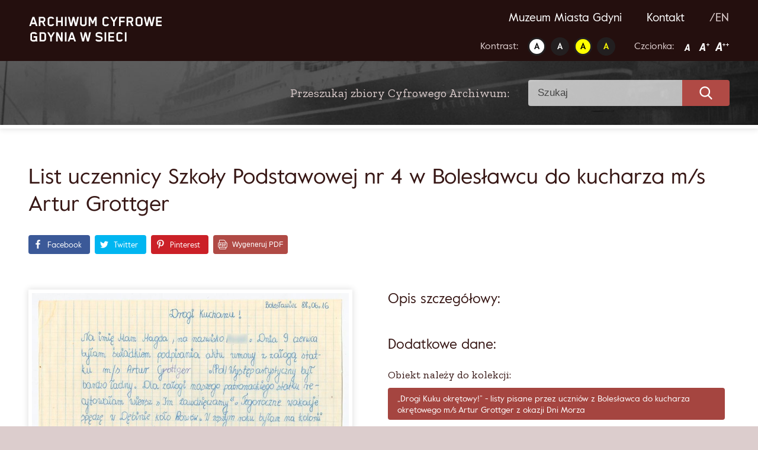

--- FILE ---
content_type: text/html; charset=UTF-8
request_url: https://www.gdyniawsieci.pl/list-uczennicy-szkoly-podstawowej-nr-4-w-boleslawcu-do-kucharza-drobnicowca-m-s-artur-grottger-2/
body_size: 10832
content:
<!doctype html>
<html lang="pl-PL" prefix="og: https://ogp.me/ns#">
<head>
	<meta charset="UTF-8">
	<meta name="viewport" content="width=device-width, initial-scale=1">
	<link rel="profile" href="https://gmpg.org/xfn/11">
	
<!-- Optymalizacja wyszukiwarek według Rank Math - https://s.rankmath.com/home -->
<title>List uczennicy Szkoły Podstawowej nr 4 w Bolesławcu do kucharza m/s Artur Grottger - Gdynia w sieci</title>
<meta name="robots" content="index, follow, max-snippet:-1, max-video-preview:-1, max-image-preview:large"/>
<link rel="canonical" href="https://www.gdyniawsieci.pl/list-uczennicy-szkoly-podstawowej-nr-4-w-boleslawcu-do-kucharza-drobnicowca-m-s-artur-grottger-2/" />
<meta property="og:locale" content="pl_PL" />
<meta property="og:type" content="article" />
<meta property="og:title" content="List uczennicy Szkoły Podstawowej nr 4 w Bolesławcu do kucharza m/s Artur Grottger - Gdynia w sieci" />
<meta property="og:url" content="https://www.gdyniawsieci.pl/list-uczennicy-szkoly-podstawowej-nr-4-w-boleslawcu-do-kucharza-drobnicowca-m-s-artur-grottger-2/" />
<meta property="og:site_name" content="Gdynia w sieci" />
<meta property="article:section" content="Kultura materialna" />
<meta property="og:updated_time" content="2025-10-30T08:31:33+00:00" />
<meta property="og:image" content="https://www.gdyniawsieci.pl/wp-content/uploads/2021/06/MMG_HM_I_5070_30.jpg" />
<meta property="og:image:secure_url" content="https://www.gdyniawsieci.pl/wp-content/uploads/2021/06/MMG_HM_I_5070_30.jpg" />
<meta property="og:image:width" content="1000" />
<meta property="og:image:height" content="1434" />
<meta property="og:image:alt" content="List uczennicy Szkoły Podstawowej nr 4 w Bolesławcu do kucharza m/s Artur Grottger" />
<meta property="og:image:type" content="image/jpeg" />
<meta property="article:published_time" content="2021-06-20T13:12:07+00:00" />
<meta property="article:modified_time" content="2025-10-30T08:31:33+00:00" />
<meta name="twitter:card" content="summary_large_image" />
<meta name="twitter:title" content="List uczennicy Szkoły Podstawowej nr 4 w Bolesławcu do kucharza m/s Artur Grottger - Gdynia w sieci" />
<meta name="twitter:image" content="https://www.gdyniawsieci.pl/wp-content/uploads/2021/06/MMG_HM_I_5070_30.jpg" />
<meta name="twitter:label1" content="Napisane przez" />
<meta name="twitter:data1" content="Mateusz" />
<meta name="twitter:label2" content="Czas czytania" />
<meta name="twitter:data2" content="Mniej niż minuta" />
<script type="application/ld+json" class="rank-math-schema">{"@context":"https://schema.org","@graph":[{"@type":["Person","Organization"],"@id":"https://www.gdyniawsieci.pl/#person","name":"Amelia"},{"@type":"WebSite","@id":"https://www.gdyniawsieci.pl/#website","url":"https://www.gdyniawsieci.pl","name":"Amelia","publisher":{"@id":"https://www.gdyniawsieci.pl/#person"},"inLanguage":"pl-PL"},{"@type":"ImageObject","@id":"https://www.gdyniawsieci.pl/wp-content/uploads/2021/06/MMG_HM_I_5070_30.jpg","url":"https://www.gdyniawsieci.pl/wp-content/uploads/2021/06/MMG_HM_I_5070_30.jpg","width":"1000","height":"1434","inLanguage":"pl-PL"},{"@type":"WebPage","@id":"https://www.gdyniawsieci.pl/list-uczennicy-szkoly-podstawowej-nr-4-w-boleslawcu-do-kucharza-drobnicowca-m-s-artur-grottger-2/#webpage","url":"https://www.gdyniawsieci.pl/list-uczennicy-szkoly-podstawowej-nr-4-w-boleslawcu-do-kucharza-drobnicowca-m-s-artur-grottger-2/","name":"List uczennicy Szko\u0142y Podstawowej nr 4 w Boles\u0142awcu do kucharza m/s Artur Grottger - Gdynia w sieci","datePublished":"2021-06-20T13:12:07+00:00","dateModified":"2025-10-30T08:31:33+00:00","isPartOf":{"@id":"https://www.gdyniawsieci.pl/#website"},"primaryImageOfPage":{"@id":"https://www.gdyniawsieci.pl/wp-content/uploads/2021/06/MMG_HM_I_5070_30.jpg"},"inLanguage":"pl-PL"},{"@type":"Person","@id":"https://www.gdyniawsieci.pl/author/mateusz-kozielecki/","name":"Mateusz","url":"https://www.gdyniawsieci.pl/author/mateusz-kozielecki/","image":{"@type":"ImageObject","@id":"https://secure.gravatar.com/avatar/0e0aec54d7861698ccc4af0c24cbf893?s=96&amp;d=mm&amp;r=g","url":"https://secure.gravatar.com/avatar/0e0aec54d7861698ccc4af0c24cbf893?s=96&amp;d=mm&amp;r=g","caption":"Mateusz","inLanguage":"pl-PL"}},{"@type":"BlogPosting","headline":"List uczennicy Szko\u0142y Podstawowej nr 4 w Boles\u0142awcu do kucharza m/s Artur Grottger - Gdynia w sieci","datePublished":"2021-06-20T13:12:07+00:00","dateModified":"2025-10-30T08:31:33+00:00","author":{"@id":"https://www.gdyniawsieci.pl/author/mateusz-kozielecki/"},"publisher":{"@id":"https://www.gdyniawsieci.pl/#person"},"name":"List uczennicy Szko\u0142y Podstawowej nr 4 w Boles\u0142awcu do kucharza m/s Artur Grottger - Gdynia w sieci","@id":"https://www.gdyniawsieci.pl/list-uczennicy-szkoly-podstawowej-nr-4-w-boleslawcu-do-kucharza-drobnicowca-m-s-artur-grottger-2/#richSnippet","isPartOf":{"@id":"https://www.gdyniawsieci.pl/list-uczennicy-szkoly-podstawowej-nr-4-w-boleslawcu-do-kucharza-drobnicowca-m-s-artur-grottger-2/#webpage"},"image":{"@id":"https://www.gdyniawsieci.pl/wp-content/uploads/2021/06/MMG_HM_I_5070_30.jpg"},"inLanguage":"pl-PL","mainEntityOfPage":{"@id":"https://www.gdyniawsieci.pl/list-uczennicy-szkoly-podstawowej-nr-4-w-boleslawcu-do-kucharza-drobnicowca-m-s-artur-grottger-2/#webpage"}}]}</script>
<!-- /Wtyczka Rank Math WordPress SEO -->

<link rel='dns-prefetch' href='//fonts.googleapis.com' />
<link rel='dns-prefetch' href='//s.w.org' />
		<!-- This site uses the Google Analytics by MonsterInsights plugin v9.11.1 - Using Analytics tracking - https://www.monsterinsights.com/ -->
		<!-- Note: MonsterInsights is not currently configured on this site. The site owner needs to authenticate with Google Analytics in the MonsterInsights settings panel. -->
					<!-- No tracking code set -->
				<!-- / Google Analytics by MonsterInsights -->
		<script type="text/javascript">
window._wpemojiSettings = {"baseUrl":"https:\/\/s.w.org\/images\/core\/emoji\/13.1.0\/72x72\/","ext":".png","svgUrl":"https:\/\/s.w.org\/images\/core\/emoji\/13.1.0\/svg\/","svgExt":".svg","source":{"concatemoji":"https:\/\/www.gdyniawsieci.pl\/wp-includes\/js\/wp-emoji-release.min.js?ver=5.9.12"}};
/*! This file is auto-generated */
!function(e,a,t){var n,r,o,i=a.createElement("canvas"),p=i.getContext&&i.getContext("2d");function s(e,t){var a=String.fromCharCode;p.clearRect(0,0,i.width,i.height),p.fillText(a.apply(this,e),0,0);e=i.toDataURL();return p.clearRect(0,0,i.width,i.height),p.fillText(a.apply(this,t),0,0),e===i.toDataURL()}function c(e){var t=a.createElement("script");t.src=e,t.defer=t.type="text/javascript",a.getElementsByTagName("head")[0].appendChild(t)}for(o=Array("flag","emoji"),t.supports={everything:!0,everythingExceptFlag:!0},r=0;r<o.length;r++)t.supports[o[r]]=function(e){if(!p||!p.fillText)return!1;switch(p.textBaseline="top",p.font="600 32px Arial",e){case"flag":return s([127987,65039,8205,9895,65039],[127987,65039,8203,9895,65039])?!1:!s([55356,56826,55356,56819],[55356,56826,8203,55356,56819])&&!s([55356,57332,56128,56423,56128,56418,56128,56421,56128,56430,56128,56423,56128,56447],[55356,57332,8203,56128,56423,8203,56128,56418,8203,56128,56421,8203,56128,56430,8203,56128,56423,8203,56128,56447]);case"emoji":return!s([10084,65039,8205,55357,56613],[10084,65039,8203,55357,56613])}return!1}(o[r]),t.supports.everything=t.supports.everything&&t.supports[o[r]],"flag"!==o[r]&&(t.supports.everythingExceptFlag=t.supports.everythingExceptFlag&&t.supports[o[r]]);t.supports.everythingExceptFlag=t.supports.everythingExceptFlag&&!t.supports.flag,t.DOMReady=!1,t.readyCallback=function(){t.DOMReady=!0},t.supports.everything||(n=function(){t.readyCallback()},a.addEventListener?(a.addEventListener("DOMContentLoaded",n,!1),e.addEventListener("load",n,!1)):(e.attachEvent("onload",n),a.attachEvent("onreadystatechange",function(){"complete"===a.readyState&&t.readyCallback()})),(n=t.source||{}).concatemoji?c(n.concatemoji):n.wpemoji&&n.twemoji&&(c(n.twemoji),c(n.wpemoji)))}(window,document,window._wpemojiSettings);
</script>
<style type="text/css">
img.wp-smiley,
img.emoji {
	display: inline !important;
	border: none !important;
	box-shadow: none !important;
	height: 1em !important;
	width: 1em !important;
	margin: 0 0.07em !important;
	vertical-align: -0.1em !important;
	background: none !important;
	padding: 0 !important;
}
</style>
	<style id='global-styles-inline-css' type='text/css'>
body{--wp--preset--color--black: #000000;--wp--preset--color--cyan-bluish-gray: #abb8c3;--wp--preset--color--white: #ffffff;--wp--preset--color--pale-pink: #f78da7;--wp--preset--color--vivid-red: #cf2e2e;--wp--preset--color--luminous-vivid-orange: #ff6900;--wp--preset--color--luminous-vivid-amber: #fcb900;--wp--preset--color--light-green-cyan: #7bdcb5;--wp--preset--color--vivid-green-cyan: #00d084;--wp--preset--color--pale-cyan-blue: #8ed1fc;--wp--preset--color--vivid-cyan-blue: #0693e3;--wp--preset--color--vivid-purple: #9b51e0;--wp--preset--gradient--vivid-cyan-blue-to-vivid-purple: linear-gradient(135deg,rgba(6,147,227,1) 0%,rgb(155,81,224) 100%);--wp--preset--gradient--light-green-cyan-to-vivid-green-cyan: linear-gradient(135deg,rgb(122,220,180) 0%,rgb(0,208,130) 100%);--wp--preset--gradient--luminous-vivid-amber-to-luminous-vivid-orange: linear-gradient(135deg,rgba(252,185,0,1) 0%,rgba(255,105,0,1) 100%);--wp--preset--gradient--luminous-vivid-orange-to-vivid-red: linear-gradient(135deg,rgba(255,105,0,1) 0%,rgb(207,46,46) 100%);--wp--preset--gradient--very-light-gray-to-cyan-bluish-gray: linear-gradient(135deg,rgb(238,238,238) 0%,rgb(169,184,195) 100%);--wp--preset--gradient--cool-to-warm-spectrum: linear-gradient(135deg,rgb(74,234,220) 0%,rgb(151,120,209) 20%,rgb(207,42,186) 40%,rgb(238,44,130) 60%,rgb(251,105,98) 80%,rgb(254,248,76) 100%);--wp--preset--gradient--blush-light-purple: linear-gradient(135deg,rgb(255,206,236) 0%,rgb(152,150,240) 100%);--wp--preset--gradient--blush-bordeaux: linear-gradient(135deg,rgb(254,205,165) 0%,rgb(254,45,45) 50%,rgb(107,0,62) 100%);--wp--preset--gradient--luminous-dusk: linear-gradient(135deg,rgb(255,203,112) 0%,rgb(199,81,192) 50%,rgb(65,88,208) 100%);--wp--preset--gradient--pale-ocean: linear-gradient(135deg,rgb(255,245,203) 0%,rgb(182,227,212) 50%,rgb(51,167,181) 100%);--wp--preset--gradient--electric-grass: linear-gradient(135deg,rgb(202,248,128) 0%,rgb(113,206,126) 100%);--wp--preset--gradient--midnight: linear-gradient(135deg,rgb(2,3,129) 0%,rgb(40,116,252) 100%);--wp--preset--duotone--dark-grayscale: url('#wp-duotone-dark-grayscale');--wp--preset--duotone--grayscale: url('#wp-duotone-grayscale');--wp--preset--duotone--purple-yellow: url('#wp-duotone-purple-yellow');--wp--preset--duotone--blue-red: url('#wp-duotone-blue-red');--wp--preset--duotone--midnight: url('#wp-duotone-midnight');--wp--preset--duotone--magenta-yellow: url('#wp-duotone-magenta-yellow');--wp--preset--duotone--purple-green: url('#wp-duotone-purple-green');--wp--preset--duotone--blue-orange: url('#wp-duotone-blue-orange');--wp--preset--font-size--small: 13px;--wp--preset--font-size--medium: 20px;--wp--preset--font-size--large: 36px;--wp--preset--font-size--x-large: 42px;}.has-black-color{color: var(--wp--preset--color--black) !important;}.has-cyan-bluish-gray-color{color: var(--wp--preset--color--cyan-bluish-gray) !important;}.has-white-color{color: var(--wp--preset--color--white) !important;}.has-pale-pink-color{color: var(--wp--preset--color--pale-pink) !important;}.has-vivid-red-color{color: var(--wp--preset--color--vivid-red) !important;}.has-luminous-vivid-orange-color{color: var(--wp--preset--color--luminous-vivid-orange) !important;}.has-luminous-vivid-amber-color{color: var(--wp--preset--color--luminous-vivid-amber) !important;}.has-light-green-cyan-color{color: var(--wp--preset--color--light-green-cyan) !important;}.has-vivid-green-cyan-color{color: var(--wp--preset--color--vivid-green-cyan) !important;}.has-pale-cyan-blue-color{color: var(--wp--preset--color--pale-cyan-blue) !important;}.has-vivid-cyan-blue-color{color: var(--wp--preset--color--vivid-cyan-blue) !important;}.has-vivid-purple-color{color: var(--wp--preset--color--vivid-purple) !important;}.has-black-background-color{background-color: var(--wp--preset--color--black) !important;}.has-cyan-bluish-gray-background-color{background-color: var(--wp--preset--color--cyan-bluish-gray) !important;}.has-white-background-color{background-color: var(--wp--preset--color--white) !important;}.has-pale-pink-background-color{background-color: var(--wp--preset--color--pale-pink) !important;}.has-vivid-red-background-color{background-color: var(--wp--preset--color--vivid-red) !important;}.has-luminous-vivid-orange-background-color{background-color: var(--wp--preset--color--luminous-vivid-orange) !important;}.has-luminous-vivid-amber-background-color{background-color: var(--wp--preset--color--luminous-vivid-amber) !important;}.has-light-green-cyan-background-color{background-color: var(--wp--preset--color--light-green-cyan) !important;}.has-vivid-green-cyan-background-color{background-color: var(--wp--preset--color--vivid-green-cyan) !important;}.has-pale-cyan-blue-background-color{background-color: var(--wp--preset--color--pale-cyan-blue) !important;}.has-vivid-cyan-blue-background-color{background-color: var(--wp--preset--color--vivid-cyan-blue) !important;}.has-vivid-purple-background-color{background-color: var(--wp--preset--color--vivid-purple) !important;}.has-black-border-color{border-color: var(--wp--preset--color--black) !important;}.has-cyan-bluish-gray-border-color{border-color: var(--wp--preset--color--cyan-bluish-gray) !important;}.has-white-border-color{border-color: var(--wp--preset--color--white) !important;}.has-pale-pink-border-color{border-color: var(--wp--preset--color--pale-pink) !important;}.has-vivid-red-border-color{border-color: var(--wp--preset--color--vivid-red) !important;}.has-luminous-vivid-orange-border-color{border-color: var(--wp--preset--color--luminous-vivid-orange) !important;}.has-luminous-vivid-amber-border-color{border-color: var(--wp--preset--color--luminous-vivid-amber) !important;}.has-light-green-cyan-border-color{border-color: var(--wp--preset--color--light-green-cyan) !important;}.has-vivid-green-cyan-border-color{border-color: var(--wp--preset--color--vivid-green-cyan) !important;}.has-pale-cyan-blue-border-color{border-color: var(--wp--preset--color--pale-cyan-blue) !important;}.has-vivid-cyan-blue-border-color{border-color: var(--wp--preset--color--vivid-cyan-blue) !important;}.has-vivid-purple-border-color{border-color: var(--wp--preset--color--vivid-purple) !important;}.has-vivid-cyan-blue-to-vivid-purple-gradient-background{background: var(--wp--preset--gradient--vivid-cyan-blue-to-vivid-purple) !important;}.has-light-green-cyan-to-vivid-green-cyan-gradient-background{background: var(--wp--preset--gradient--light-green-cyan-to-vivid-green-cyan) !important;}.has-luminous-vivid-amber-to-luminous-vivid-orange-gradient-background{background: var(--wp--preset--gradient--luminous-vivid-amber-to-luminous-vivid-orange) !important;}.has-luminous-vivid-orange-to-vivid-red-gradient-background{background: var(--wp--preset--gradient--luminous-vivid-orange-to-vivid-red) !important;}.has-very-light-gray-to-cyan-bluish-gray-gradient-background{background: var(--wp--preset--gradient--very-light-gray-to-cyan-bluish-gray) !important;}.has-cool-to-warm-spectrum-gradient-background{background: var(--wp--preset--gradient--cool-to-warm-spectrum) !important;}.has-blush-light-purple-gradient-background{background: var(--wp--preset--gradient--blush-light-purple) !important;}.has-blush-bordeaux-gradient-background{background: var(--wp--preset--gradient--blush-bordeaux) !important;}.has-luminous-dusk-gradient-background{background: var(--wp--preset--gradient--luminous-dusk) !important;}.has-pale-ocean-gradient-background{background: var(--wp--preset--gradient--pale-ocean) !important;}.has-electric-grass-gradient-background{background: var(--wp--preset--gradient--electric-grass) !important;}.has-midnight-gradient-background{background: var(--wp--preset--gradient--midnight) !important;}.has-small-font-size{font-size: var(--wp--preset--font-size--small) !important;}.has-medium-font-size{font-size: var(--wp--preset--font-size--medium) !important;}.has-large-font-size{font-size: var(--wp--preset--font-size--large) !important;}.has-x-large-font-size{font-size: var(--wp--preset--font-size--x-large) !important;}
</style>
<link rel='stylesheet' id='ok-google-fonts-css'  href='//fonts.googleapis.com/css2?family=Zilla+Slab%3Awght%40400%3B600&#038;display=swap&#038;subset=latin-ext&#038;ver=5.9.12' type='text/css' media='all' />
<link rel='stylesheet' id='ok-gallery-css'  href='https://www.gdyniawsieci.pl/wp-content/themes/gdynia/css/lightgallery.min.css?ver=5.9.12' type='text/css' media='all' />
<link rel='stylesheet' id='ok-style-css'  href='https://www.gdyniawsieci.pl/wp-content/themes/gdynia/css/style.css?ver=5.9.12' type='text/css' media='all' />
<script type='text/javascript' src='https://www.gdyniawsieci.pl/wp-includes/js/jquery/jquery.min.js?ver=3.6.0' id='jquery-core-js'></script>
<script type='text/javascript' src='https://www.gdyniawsieci.pl/wp-includes/js/jquery/jquery-migrate.min.js?ver=3.3.2' id='jquery-migrate-js'></script>
<link rel="https://api.w.org/" href="https://www.gdyniawsieci.pl/wp-json/" /><link rel="alternate" type="application/json" href="https://www.gdyniawsieci.pl/wp-json/wp/v2/posts/9754" /><meta name="generator" content="WordPress 5.9.12" />
<link rel='shortlink' href='https://www.gdyniawsieci.pl/?p=9754' />
<link rel="alternate" type="application/json+oembed" href="https://www.gdyniawsieci.pl/wp-json/oembed/1.0/embed?url=https%3A%2F%2Fwww.gdyniawsieci.pl%2Flist-uczennicy-szkoly-podstawowej-nr-4-w-boleslawcu-do-kucharza-drobnicowca-m-s-artur-grottger-2%2F" />
<link rel="alternate" type="text/xml+oembed" href="https://www.gdyniawsieci.pl/wp-json/oembed/1.0/embed?url=https%3A%2F%2Fwww.gdyniawsieci.pl%2Flist-uczennicy-szkoly-podstawowej-nr-4-w-boleslawcu-do-kucharza-drobnicowca-m-s-artur-grottger-2%2F&#038;format=xml" />
<link rel="icon" href="https://www.gdyniawsieci.pl/wp-content/uploads/2020/12/favicon.ico" sizes="32x32" />
<link rel="icon" href="https://www.gdyniawsieci.pl/wp-content/uploads/2020/12/favicon.ico" sizes="192x192" />
<link rel="apple-touch-icon" href="https://www.gdyniawsieci.pl/wp-content/uploads/2020/12/favicon.ico" />
<meta name="msapplication-TileImage" content="https://www.gdyniawsieci.pl/wp-content/uploads/2020/12/favicon.ico" />
	<meta property="og:description" content="Sprawdź zasoby cyfrowego archiwum Gdynia w Sieci" />
	<!-- Global site tag (gtag.js) - Google Analytics -->

<script async src="https://www.googletagmanager.com/gtag/js?id=UA-111259031-1"></script>

<script>
window.dataLayer = window.dataLayer || [];
function gtag(){dataLayer.push(arguments);}
gtag('js', new Date());

gtag('config', 'UA-111259031-1');
</script>
</head>

<body class="post-template-default single single-post postid-9754 single-format-standard">

	<!-- LOADER -->
	<!-- <div id="loading-cover" class="loading-cover">
		<img src="https://www.gdyniawsieci.pl/wp-content/themes/gdynia/img/svg/logo.svg" alt="Gdynia w sieci">
	</div> -->

	<div id="page" class="site">

		<a class="skip-link" href="#main"> Przejdź do treści </a>



		<!-- MOBILE HEADER -->
		<div class="d-lg-none">
			<header class="main-header header-mobile">
  <div class="header-mobile__sticky">
    <div class="wrapper">
      <div class="header-mobile__row">

        <div class="header-mobile__left">
          <!-- LOGO -->
                    <div class="header-mobile__logo">
            <a href="https://www.gdyniawsieci.pl">
              <img src="https://www.gdyniawsieci.pl/wp-content/uploads/2020/08/logo.svg" alt="Gdynia w sieci">
            </a>
          </div>
        </div>


        <div class="header-mobile__right">

          <!-- HAMBURGER -->
          <div class="header-mobile__hamburger hamburger hamburger--spring">
      			<div class="hamburger-box">
      				<div class="hamburger-inner"></div>
      			</div>
      		</div>
        </div>

      </div>
    </div>



    <!-- MOBILE NAV -->
    <nav class="nav-mobile">
      <div class="container">
        <div class="menu-main-menu-container"><ul id="primary-menu" class="menu"><li id="menu-item-195" class="menu-item menu-item-type-custom menu-item-object-custom menu-item-195"><a target="_blank" rel="noopener" href="https://www.muzeumgdynia.pl/">Muzeum Miasta Gdyni</a></li>
<li id="menu-item-193" class="menu-item menu-item-type-post_type menu-item-object-page menu-item-193"><a href="https://www.gdyniawsieci.pl/kontakt/">Kontakt</a></li>
</ul></div>
        <div class="menu-languages-container"><ul id="languages-menu" class="menu"><li id="menu-item-6682-en" class="lang-item lang-item-211 lang-item-en no-translation lang-item-first menu-item menu-item-type-custom menu-item-object-custom menu-item-6682-en"><a href="https://www.gdyniawsieci.pl/en/" hreflang="en-GB" lang="en-GB">/EN</a></li>
</ul></div>

        <div class="wcag">
          <div class="wrapper">
            <div class="wcag__flex-wrapper">

              <div class="wcag__section  wcag__contrast">
                <span class="wcag__section__title"> Kontrast:</span>
                <ul class="wcag__list">
                  <li><a class="set-contrast" data-setting="1" href=""> <img src="https://www.gdyniawsieci.pl/wp-content/themes/gdynia/img/contr_1.png" alt="Kontrast 1"> </a></li>
                  <li><a class="set-contrast" data-setting="2" href=""> <img src="https://www.gdyniawsieci.pl/wp-content/themes/gdynia/img/contr_2.png" alt="Kontrast 2"> </a></li>
                  <li><a class="set-contrast" data-setting="3" href=""> <img src="https://www.gdyniawsieci.pl/wp-content/themes/gdynia/img/contr_3.png" alt="Kontrast 3"> </a></li>
                  <li><a class="set-contrast" data-setting="4" href=""> <img src="https://www.gdyniawsieci.pl/wp-content/themes/gdynia/img/contr_4.png" alt="Kontrast 4"> </a></li>
                </ul>
              </div>

              <div class="wcag__section wcag__font">
                <span class="wcag__section__title">Czcionka:</span>
                <ul class="wcag__list">
                  <li><a class="set-font-size" data-size="1" href=""> <img src="https://www.gdyniawsieci.pl/wp-content/themes/gdynia/img/a.png" alt="Czcionka 1"> </a></li>
                  <li><a class="set-font-size" data-size="2" href=""> <img src="https://www.gdyniawsieci.pl/wp-content/themes/gdynia/img/a_plus.png" alt="Czcionka 2"> </a></li>
                  <li><a class="set-font-size" data-size="3" href=""> <img src="https://www.gdyniawsieci.pl/wp-content/themes/gdynia/img/a_plus_plus.png" alt="Czcionka 3"> </a></li>
                </ul>
              </div>

            </div>
          </div>
        </div>

      </div>
    </nav>

  </div>

</header><!-- #masthead -->
		</div>

		<!-- DESKTOP HEADER -->
		<div class="d-none d-lg-block">
			<header class="main-header header-desktop wrapper">

  <!-- LOGO -->
    <a class="logo-link" href="https://www.gdyniawsieci.pl/">
    <img class="header-desktop__logo inject-me" src="https://www.gdyniawsieci.pl/wp-content/uploads/2020/08/logo.svg" alt="Gdynia w sieci">
  </a>



  <div>
    <!-- DESKTOP NAV -->
    <nav class="header-desktop__nav nav-desktop">
      <div class="menu-main-menu-container"><ul id="primary-menu" class="menu"><li class="menu-item menu-item-type-custom menu-item-object-custom menu-item-195"><a target="_blank" rel="noopener" href="https://www.muzeumgdynia.pl/">Muzeum Miasta Gdyni</a></li>
<li class="menu-item menu-item-type-post_type menu-item-object-page menu-item-193"><a href="https://www.gdyniawsieci.pl/kontakt/">Kontakt</a></li>
</ul></div>
      <div class="menu-languages-container"><ul id="languages-menu" class="menu"><li class="lang-item lang-item-211 lang-item-en no-translation lang-item-first menu-item menu-item-type-custom menu-item-object-custom menu-item-6682-en"><a href="https://www.gdyniawsieci.pl/en/" hreflang="en-GB" lang="en-GB">/EN</a></li>
</ul></div>    </nav>


    <div class="wcag">
      <div class="wrapper">
        <div class="wcag__flex-wrapper">

          <div class="wcag__section  wcag__contrast">
            <span class="wcag__section__title"> Kontrast:</span>
            <ul class="wcag__list">
              <li><a class="set-contrast" data-setting="1" href=""> <img src="https://www.gdyniawsieci.pl/wp-content/themes/gdynia/img/contr_1.png" alt="Kontrast 1"> </a></li>
              <li><a class="set-contrast" data-setting="2" href=""> <img src="https://www.gdyniawsieci.pl/wp-content/themes/gdynia/img/contr_2.png" alt="Kontrast 2"> </a></li>
              <li><a class="set-contrast" data-setting="3" href=""> <img src="https://www.gdyniawsieci.pl/wp-content/themes/gdynia/img/contr_3.png" alt="Kontrast 3"> </a></li>
              <li><a class="set-contrast" data-setting="4" href=""> <img src="https://www.gdyniawsieci.pl/wp-content/themes/gdynia/img/contr_4.png" alt="Kontrast 4"> </a></li>
            </ul>
          </div>

          <div class="wcag__section  wcag__contrast">
            <span class="wcag__section__title">Czcionka:</span>
            <ul class="wcag__list">
              <li><a class="set-font-size" data-size="1" href=""> <img src="https://www.gdyniawsieci.pl/wp-content/themes/gdynia/img/a.png" alt="Czcionka 1"> </a></li>
              <li><a class="set-font-size" data-size="2" href=""> <img src="https://www.gdyniawsieci.pl/wp-content/themes/gdynia/img/a_plus.png" alt="Czcionka 2"> </a></li>
              <li><a class="set-font-size" data-size="3" href=""> <img src="https://www.gdyniawsieci.pl/wp-content/themes/gdynia/img/a_plus_plus.png" alt="Czcionka 3"> </a></li>
            </ul>
          </div>

        </div>
      </div>
    </div>
  </div>



</header>
		</div>



		<!-- SEARCH BAR - FRONT PAGE -->
				  <div class="search-bar-subpage wrapper">
		    <p class="search-bar-subpage__title zilla">Przeszukaj zbiory Cyfrowego Archiwum: </p>
		    <style>
  .search-form {
    display: block;
  }
  .search-main-field {
    display: flex;
  }
  .search-filters {
    display: flex;
  }
</style>

<form id="searchform" class="search-form" method="get" action="https://www.gdyniawsieci.pl/">
  <div class="search-main-field">

  <input type="text" class="search-field" name="s" placeholder="Szukaj" value="">

  <label class="submit-label">
    <img src="https://www.gdyniawsieci.pl/wp-content/themes/gdynia/img/svg/search.svg" alt="search" class="inject-me">
    <input type="submit" value="">
  </label>
  </div>
  <input type="hidden" value="post" name="post_type">
    <input type="hidden" id="cat_name" name="category_name">
    <input type="hidden" id="cat_dates" name="dating">
    <input type="hidden" id="cat_collection" name="collection">
    <input type="hidden" id="cat_type" name="type">
    <input type="hidden" id="cat_type2" name="type2">
</form>
		  </div>
		

		<div id="content" class="site-content">

	<div id="primary" class="content-area">
		<main id="main" class="site-main">

		

		<article class="single-content">
			<div class="wrapper">
				<header>
											<h1 class="headline">List uczennicy Szkoły Podstawowej nr 4 w Bolesławcu do kucharza m/s Artur Grottger</h1>
						<div class="share-buttons">
														<div class="shared-counts-wrap shortcode style-block"><a href="https://www.facebook.com/sharer/sharer.php?u=https://www.gdyniawsieci.pl/list-uczennicy-szkoly-podstawowej-nr-4-w-boleslawcu-do-kucharza-drobnicowca-m-s-artur-grottger-2/&amp;display=popup&amp;ref=plugin&amp;src=share_button" title="Share on Facebook"  target="_blank"  rel="nofollow noopener noreferrer"  class="shared-counts-button facebook shared-counts-no-count" data-postid="9754" data-social-network="Facebook" data-social-action="Share" data-social-target="https://www.gdyniawsieci.pl/list-uczennicy-szkoly-podstawowej-nr-4-w-boleslawcu-do-kucharza-drobnicowca-m-s-artur-grottger-2/"><span class="shared-counts-icon-label"><span class="shared-counts-icon"><svg version="1.1" xmlns="http://www.w3.org/2000/svg" width="18.8125" height="32" viewBox="0 0 602 1024"><path d="M548 6.857v150.857h-89.714q-49.143 0-66.286 20.571t-17.143 61.714v108h167.429l-22.286 169.143h-145.143v433.714h-174.857v-433.714h-145.714v-169.143h145.714v-124.571q0-106.286 59.429-164.857t158.286-58.571q84 0 130.286 6.857z"></path></svg></span><span class="shared-counts-label">Facebook</span></span></a><a href="https://twitter.com/share?url=https://www.gdyniawsieci.pl/list-uczennicy-szkoly-podstawowej-nr-4-w-boleslawcu-do-kucharza-drobnicowca-m-s-artur-grottger-2/&amp;text=List%20uczennicy%20Szko%C5%82y%20Podstawowej%20nr%204%20w%20Boles%C5%82awcu%20do%20kucharza%20m%2Fs%20Artur%20Grottger" title="Share on Twitter"  target="_blank"  rel="nofollow noopener noreferrer"  class="shared-counts-button twitter shared-counts-no-count" data-postid="9754" data-social-network="Twitter" data-social-action="Tweet" data-social-target="https://www.gdyniawsieci.pl/list-uczennicy-szkoly-podstawowej-nr-4-w-boleslawcu-do-kucharza-drobnicowca-m-s-artur-grottger-2/"><span class="shared-counts-icon-label"><span class="shared-counts-icon"><svg version="1.1" xmlns="http://www.w3.org/2000/svg" width="29.71875" height="32" viewBox="0 0 951 1024"><path d="M925.714 233.143q-38.286 56-92.571 95.429 0.571 8 0.571 24 0 74.286-21.714 148.286t-66 142-105.429 120.286-147.429 83.429-184.571 31.143q-154.857 0-283.429-82.857 20 2.286 44.571 2.286 128.571 0 229.143-78.857-60-1.143-107.429-36.857t-65.143-91.143q18.857 2.857 34.857 2.857 24.571 0 48.571-6.286-64-13.143-106-63.714t-42-117.429v-2.286q38.857 21.714 83.429 23.429-37.714-25.143-60-65.714t-22.286-88q0-50.286 25.143-93.143 69.143 85.143 168.286 136.286t212.286 56.857q-4.571-21.714-4.571-42.286 0-76.571 54-130.571t130.571-54q80 0 134.857 58.286 62.286-12 117.143-44.571-21.143 65.714-81.143 101.714 53.143-5.714 106.286-28.571z"></path></svg></span><span class="shared-counts-label">Tweet</span></span></a><a href="https://pinterest.com/pin/create/button/?url=https://www.gdyniawsieci.pl/list-uczennicy-szkoly-podstawowej-nr-4-w-boleslawcu-do-kucharza-drobnicowca-m-s-artur-grottger-2/&amp;media=https://www.gdyniawsieci.pl/wp-content/uploads/2021/06/MMG_HM_I_5070_30.jpg&amp;description=List uczennicy Szkoły Podstawowej nr 4 w Bolesławcu do kucharza m/s Artur Grottger" title="Share on Pinterest"  target="_blank"  rel="nofollow noopener noreferrer"  class="shared-counts-button pinterest shared-counts-no-count" data-postid="9754" data-pin-do="none" data-social-network="Pinterest" data-social-action="Pin" data-social-target="https://www.gdyniawsieci.pl/list-uczennicy-szkoly-podstawowej-nr-4-w-boleslawcu-do-kucharza-drobnicowca-m-s-artur-grottger-2/"><span class="shared-counts-icon-label"><span class="shared-counts-icon"><svg version="1.1" xmlns="http://www.w3.org/2000/svg" width="22.84375" height="32" viewBox="0 0 731 1024"><path d="M0 341.143q0-61.714 21.429-116.286t59.143-95.143 86.857-70.286 105.714-44.571 115.429-14.857q90.286 0 168 38t126.286 110.571 48.571 164q0 54.857-10.857 107.429t-34.286 101.143-57.143 85.429-82.857 58.857-108 22q-38.857 0-77.143-18.286t-54.857-50.286q-5.714 22.286-16 64.286t-13.429 54.286-11.714 40.571-14.857 40.571-18.286 35.714-26.286 44.286-35.429 49.429l-8 2.857-5.143-5.714q-8.571-89.714-8.571-107.429 0-52.571 12.286-118t38-164.286 29.714-116q-18.286-37.143-18.286-96.571 0-47.429 29.714-89.143t75.429-41.714q34.857 0 54.286 23.143t19.429 58.571q0 37.714-25.143 109.143t-25.143 106.857q0 36 25.714 59.714t62.286 23.714q31.429 0 58.286-14.286t44.857-38.857 32-54.286 21.714-63.143 11.429-63.429 3.714-56.857q0-98.857-62.571-154t-163.143-55.143q-114.286 0-190.857 74t-76.571 187.714q0 25.143 7.143 48.571t15.429 37.143 15.429 26 7.143 17.429q0 16-8.571 41.714t-21.143 25.714q-1.143 0-9.714-1.714-29.143-8.571-51.714-32t-34.857-54-18.571-61.714-6.286-60.857z"></path></svg></span><span class="shared-counts-label">Pin</span></span></a></div> 							<form method="post" target="_blank">
		<input type="hidden" name="post_iddd" value="9754">
		<input type="hidden" name="post_language" value="pl_PL">
		<input type="submit" class="ok-create-pdf"  value="Wygeneruj&nbsp;PDF">
	</form>						</div>


				</header>

				<section>
					<div class="row">

						<div class="col-xl-6">

							<div id="lightgallery" class="single-photos">
								
																	<div class="lightgallery__item" data-src="https://www.gdyniawsieci.pl/wp-content/uploads/2021/06/MMG_HM_I_5070_30.jpg">
										<img src="https://www.gdyniawsieci.pl/wp-content/uploads/2021/06/MMG_HM_I_5070_30-960x1377.jpg" alt="" class="wp-post-image">
									</div>
								
								<div class="gallery">

									<div class="row">
																			</div>
								</div>
							</div>

							<div class="d-none d-xl-block">
								<div class="prev-next-posts">
  <div class="wrapper">

    <nav class="prev-next-posts-nav">
      <a href="https://www.gdyniawsieci.pl/list-ucznia-szkoly-podstawowej-nr-4-w-boleslawcu-do-kucharza-drobnicowca-m-s-artur-grottger/" class="btn"> &laquo; Poprzedni object</a> <a href="https://www.gdyniawsieci.pl/list-uczennicy-czwartej-klasy-szkoly-podstawowej-nr-4-w-boleslawcu-do-kucharza-drobnicowca-m-s-artur-grottger/" class="btn">Następny objekt &raquo;</a>    </nav>

  </div>
</div>
							</div>


						</div>


						<div class="col-xl-6">

							<!-- DESCRIPTION -->
							<h6 id="description" class="headline headline--sm mb24"> Opis szczegółowy:</h6>
							<div class="mb48">
															</div>

							<div class="post-more-info">

								<h6 id="description" class="headline headline--sm mb24"> Dodatkowe dane:</h6>

								<!-- COLLECTION -->
								<div class="term-list">
									<p> Obiekt należy do kolekcji:</p>
									<a class="btn btn--xs" href="https://www.gdyniawsieci.pl/kolekcja/drogi-kuku-okretowy-listy-pisane-przez-uczniow-z-boleslawca-do-kucharza-okretowego-m-s-artur-grottger-z-okazji-dni-morza/">„Drogi Kuku okrętowy!” - listy pisane przez uczniów z Bolesławca do kucharza okrętowego m/s Artur Grottger z okazji Dni Morza</a>								</div>

								<!-- CATEGORIES -->
								<div class="term-list">
									<p>Kategorie obiektu:</p>
									<a class="btn btn--xs" href="https://www.gdyniawsieci.pl/category/kultura-materialna/">Kultura materialna</a>								</div>

								<!-- DATING -->
																	<div class="term-list">
										<p> Okres:</p>
										<a class="btn btn--xs" href="https://www.gdyniawsieci.pl/zakres-dat/1980-1989/">1980-1989</a>									</div>
								

								<!-- TYPE -->
																	<div class="term-list">
										<p> Technika:</p>
										<a class="btn btn--xs" href="https://www.gdyniawsieci.pl/technika/pismo-odreczne/">pismo odręczne</a>									</div>
								
								<!-- TYPE2 -->
																	<div class="term-list">
										<p>Rodzaj/typ:</p>
										<a class="btn btn--xs" href="https://www.gdyniawsieci.pl/rodzaj/list/">List</a>									</div>
								

								<!-- AUTHOR -->
								
								<!-- DATE -->
								

								<!-- SIGNATURE -->
																	<p>Sygnatura: <span class="color">MMG/HM/I/5070/30</span>
										</p>
								

								<!-- DIMENSIONS -->
																	<p>Wymiary: <span class="color">28 x 19 cm</span>
										</p>
								
								<!-- MATERIAL -->
																	<p>Tworzywo: <span class="color">papier</span>
										</p>
								

								<!-- LICENSE -->
																	<p>Licencja: <span class="color">CC BY-NC-ND 3.0 </span>
										</p>
															</div>

						</div>



					</div>


				</section>

				<div class="d-xl-none">
					<div class="prev-next-posts">
  <div class="wrapper">

    <nav class="prev-next-posts-nav">
      <a href="https://www.gdyniawsieci.pl/list-ucznia-szkoly-podstawowej-nr-4-w-boleslawcu-do-kucharza-drobnicowca-m-s-artur-grottger/" class="btn"> &laquo; Poprzedni object</a> <a href="https://www.gdyniawsieci.pl/list-uczennicy-czwartej-klasy-szkoly-podstawowej-nr-4-w-boleslawcu-do-kucharza-drobnicowca-m-s-artur-grottger/" class="btn">Następny objekt &raquo;</a>    </nav>

  </div>
</div>
				</div>

			</div>



						<div class="main-collections main-collections--single">
			

				<div class="wrapper">
					<h2 class="headline">Odkryj inne kolekcje:</h2>
				</div>


				<div class="wrapper wrapper--collections">
					

					<div id="owl-collection" class="owl-carousel owl-theme">

													<div class="item collection">
								<a href="https://www.gdyniawsieci.pl/kolekcja/tymczasowy-port-wojenny-i-schronisko-dla-rybakow/">
									<div class="collection__photo-wrapper">
										<div class="collection__photo">

											<div class="collection__photo__left">
												<div class="collection__photo-box" style="background-image: url('https://www.gdyniawsieci.pl/wp-content/uploads/2021/09/MMG_HM_II_634_12-400x300.jpg')"></div>
											</div>
											<div class="collection__photo__right">
												<div class="collection__photo-box" style="background-image: url('https://www.gdyniawsieci.pl/wp-content/uploads/2021/09/MMG_HM_II_1545-400x331.jpg')"></div>
												<div class="collection__photo-box" style="background-image: url('https://www.gdyniawsieci.pl/wp-content/uploads/2021/09/MMG_HM_I_1596-400x510.jpg')"></div>
											</div>
										</div>
									</div>
									<h4 class="headline headline--sm zilla"> Tymczasowy Port Wojenny i Schronisko dla Rybaków (20)</h4>
								</a>
							</div>
													<div class="item collection">
								<a href="https://www.gdyniawsieci.pl/kolekcja/zawisza-czarny-w-obiektywie-floriana-staszewskiego/">
									<div class="collection__photo-wrapper">
										<div class="collection__photo">

											<div class="collection__photo__left">
												<div class="collection__photo-box" style="background-image: url('https://www.gdyniawsieci.pl/wp-content/uploads/2020/09/MMG-HM-II-1275-25-400x269.jpg')"></div>
											</div>
											<div class="collection__photo__right">
												<div class="collection__photo-box" style="background-image: url('https://www.gdyniawsieci.pl/wp-content/uploads/2020/09/MMG-HM-II-1275-26-400x262.jpg')"></div>
												<div class="collection__photo-box" style="background-image: url('https://www.gdyniawsieci.pl/wp-content/uploads/2020/09/MMG-HM-II-1276-6-400x265.jpg')"></div>
											</div>
										</div>
									</div>
									<h4 class="headline headline--sm zilla"> Zawisza Czarny w obiektywie Floriana Staszewskiego (39)</h4>
								</a>
							</div>
													<div class="item collection">
								<a href="https://www.gdyniawsieci.pl/kolekcja/konserwacja-muzealiow-na-stulecie-miasta-gdyni/">
									<div class="collection__photo-wrapper">
										<div class="collection__photo">

											<div class="collection__photo__left">
												<div class="collection__photo-box" style="background-image: url('https://www.gdyniawsieci.pl/wp-content/uploads/2024/11/DSC1100-400x600.jpg')"></div>
											</div>
											<div class="collection__photo__right">
												<div class="collection__photo-box" style="background-image: url('https://www.gdyniawsieci.pl/wp-content/uploads/2024/11/MMG_HM_III_771-400x267.jpg')"></div>
												<div class="collection__photo-box" style="background-image: url('https://www.gdyniawsieci.pl/wp-content/uploads/2024/11/DSC1093-400x267.jpg')"></div>
											</div>
										</div>
									</div>
									<h4 class="headline headline--sm zilla"> Konserwacja muzealiów na stulecie miasta Gdyni (12)</h4>
								</a>
							</div>
													<div class="item collection">
								<a href="https://www.gdyniawsieci.pl/kolekcja/gdynscy-rybacy/">
									<div class="collection__photo-wrapper">
										<div class="collection__photo">

											<div class="collection__photo__left">
												<div class="collection__photo-box" style="background-image: url('https://www.gdyniawsieci.pl/wp-content/uploads/2022/02/MMG_HM_II_1929_8-400x286.jpg')"></div>
											</div>
											<div class="collection__photo__right">
												<div class="collection__photo-box" style="background-image: url('https://www.gdyniawsieci.pl/wp-content/uploads/2022/02/MMG_HM_II_1888_3-1-400x278.jpg')"></div>
												<div class="collection__photo-box" style="background-image: url('https://www.gdyniawsieci.pl/wp-content/uploads/2022/02/MMG_HM_II_684-400x279.jpg')"></div>
											</div>
										</div>
									</div>
									<h4 class="headline headline--sm zilla"> Gdyńscy rybacy (44)</h4>
								</a>
							</div>
													<div class="item collection">
								<a href="https://www.gdyniawsieci.pl/kolekcja/bohaterowie-gdyni/">
									<div class="collection__photo-wrapper">
										<div class="collection__photo">

											<div class="collection__photo__left">
												<div class="collection__photo-box" style="background-image: url('https://www.gdyniawsieci.pl/wp-content/uploads/2020/09/MMG-HM-II-2738-1-400x250.jpg')"></div>
											</div>
											<div class="collection__photo__right">
												<div class="collection__photo-box" style="background-image: url('https://www.gdyniawsieci.pl/wp-content/uploads/2020/09/MMG-HM-II-3193-46-1-400x296.jpg')"></div>
												<div class="collection__photo-box" style="background-image: url('https://www.gdyniawsieci.pl/wp-content/uploads/2020/09/MMG-HM-II-3009-56-1-400x216.jpg')"></div>
											</div>
										</div>
									</div>
									<h4 class="headline headline--sm zilla"> Bohaterowie Gdyni (28)</h4>
								</a>
							</div>
													<div class="item collection">
								<a href="https://www.gdyniawsieci.pl/kolekcja/statek-pasazerski-s-s-gdansk-budowa-i-pierwszy-rejs/">
									<div class="collection__photo-wrapper">
										<div class="collection__photo">

											<div class="collection__photo__left">
												<div class="collection__photo-box" style="background-image: url('https://www.gdyniawsieci.pl/wp-content/uploads/2020/09/MMG-HM-II-520-1-24-400x295.jpg')"></div>
											</div>
											<div class="collection__photo__right">
												<div class="collection__photo-box" style="background-image: url('https://www.gdyniawsieci.pl/wp-content/uploads/2020/09/MMG-HM-II-520-10-1-400x323.jpg')"></div>
												<div class="collection__photo-box" style="background-image: url('https://www.gdyniawsieci.pl/wp-content/uploads/2020/09/MMG-HM-II-520-23-1-400x541.jpg')"></div>
											</div>
										</div>
									</div>
									<h4 class="headline headline--sm zilla"> Statek pasażerski s/s Gdańsk - budowa i pierwszy rejs (24)</h4>
								</a>
							</div>
													<div class="item collection">
								<a href="https://www.gdyniawsieci.pl/kolekcja/negatywy-gdynia-lat-30-xx-w/">
									<div class="collection__photo-wrapper">
										<div class="collection__photo">

											<div class="collection__photo__left">
												<div class="collection__photo-box" style="background-image: url('https://www.gdyniawsieci.pl/wp-content/uploads/2020/09/MMG-HM-II-893-169-400x263.jpg')"></div>
											</div>
											<div class="collection__photo__right">
												<div class="collection__photo-box" style="background-image: url('https://www.gdyniawsieci.pl/wp-content/uploads/2020/09/MMG-HM-II-893-170-400x267.jpg')"></div>
												<div class="collection__photo-box" style="background-image: url('https://www.gdyniawsieci.pl/wp-content/uploads/2020/09/MMG-HM-II-893-40-400x259.jpg')"></div>
											</div>
										</div>
									</div>
									<h4 class="headline headline--sm zilla"> Negatywy - Gdynia lat 30. XX w. (173)</h4>
								</a>
							</div>
													<div class="item collection">
								<a href="https://www.gdyniawsieci.pl/kolekcja/tworczosc-kazimierza-ostrowskiego/">
									<div class="collection__photo-wrapper">
										<div class="collection__photo">

											<div class="collection__photo__left">
												<div class="collection__photo-box" style="background-image: url('https://www.gdyniawsieci.pl/wp-content/uploads/2022/03/MMG_SZ_308-400x338.jpg')"></div>
											</div>
											<div class="collection__photo__right">
												<div class="collection__photo-box" style="background-image: url('https://www.gdyniawsieci.pl/wp-content/uploads/2022/03/MMG_SZ_569-400x580.jpg')"></div>
												<div class="collection__photo-box" style="background-image: url('https://www.gdyniawsieci.pl/wp-content/uploads/2022/03/MMG_SZ_570-400x571.jpg')"></div>
											</div>
										</div>
									</div>
									<h4 class="headline headline--sm zilla"> Twórczość Kazimierza Ostrowskiego (28)</h4>
								</a>
							</div>
													<div class="item collection">
								<a href="https://www.gdyniawsieci.pl/kolekcja/ksiega-pamiatkowa-miasta-gdyni-w-wojewodztwie-pomorskiem/">
									<div class="collection__photo-wrapper">
										<div class="collection__photo">

											<div class="collection__photo__left">
												<div class="collection__photo-box" style="background-image: url('https://www.gdyniawsieci.pl/wp-content/uploads/2024/07/DSC0039-1-400x286.jpg')"></div>
											</div>
											<div class="collection__photo__right">
												<div class="collection__photo-box" style="background-image: url('https://www.gdyniawsieci.pl/wp-content/uploads/2024/07/DSC0027-400x267.jpg')"></div>
												<div class="collection__photo-box" style="background-image: url('https://www.gdyniawsieci.pl/wp-content/uploads/2024/07/DSC0044-400x267.jpg')"></div>
											</div>
										</div>
									</div>
									<h4 class="headline headline--sm zilla"> Księga pamiątkowa Miasta Gdyni w Województwie Pomorskiem (1)</h4>
								</a>
							</div>
						
					</div>
				</div>

			</div>

		





		</article>





		
		</main><!-- #main -->
	</div><!-- #primary -->

	</div> <!-- #content -->


	<footer class="footer">
		<div class="wrapper">
			<div class="footer-row">

				<address class="footer-address">
					<div class="footer-logos">
						<a href="https://www.muzeumgdynia.pl/" target="_blank">
														<img src="https://www.gdyniawsieci.pl/wp-content/uploads/2020/08/mmg.png" alt="Muzeum Miasta Gdynia">
						</a>
						<a href="https://www.gdynia.pl/" target="_blank">
														<img src="https://www.gdyniawsieci.pl/wp-content/uploads/2020/08/gdynia.png" alt="Gdynia">
						</a>
					</div>

					<p>Muzeum Miasta Gdyni</p>
					<p>ul. Zawiszy Czarnego I</p>
					<p>81-374 Gdynia, NIP: 587-010-19-73 </p>

				</address>

				<div class="footer-right">

					<nav class="nav-footer">
				    <div class="menu-footer-menu-container"><ul id="footer-menu" class="menu"><li id="menu-item-216" class="menu-item menu-item-type-post_type menu-item-object-page menu-item-216"><a href="https://www.gdyniawsieci.pl/ochrona-prywatnosci/">Ochrona prywatności</a></li>
<li id="menu-item-219" class="menu-item menu-item-type-custom menu-item-object-custom menu-item-219"><a target="_blank" rel="noopener" href="https://www.muzeumgdynia.pl/">Muzeum Miasta Gdynia</a></li>
<li id="menu-item-217" class="menu-item menu-item-type-post_type menu-item-object-page menu-item-217"><a href="https://www.gdyniawsieci.pl/kontakt/">Kontakt</a></li>
</ul></div>				  </nav>

					<p>Created with passion by <a href="https://314.pl/" target="_blank">314.pl</a> </p>
					<p>&copy; 2026 Muzeum Miasta Gdyni - Instytucja kultury miasta Gdyni </p>

				</div>


			</div>
		</div>
	</footer><!-- #colophon -->

	<!-- SCROLL UP -->
	<!-- <div class="scroll-up">
		<span class="glyphicon glyphicon-chevron-up" aria-hidden="true"></span>
	</div> -->

	<!-- POPUPS -->
	
</div><!-- #page -->

<link rel='stylesheet' id='shared-counts-css'  href='https://www.gdyniawsieci.pl/wp-content/plugins/shared-counts/assets/css/shared-counts.min.css?ver=1.4.1' type='text/css' media='all' />
<script type='text/javascript' src='https://www.gdyniawsieci.pl/wp-content/themes/gdynia/js/svg-injector.min.js' id='ok-injector-svg-js'></script>
<script type='text/javascript' src='https://www.gdyniawsieci.pl/wp-content/themes/gdynia/js/owl.carousel.min.js' id='ok-owl-carousel-js'></script>
<script type='text/javascript' src='https://www.gdyniawsieci.pl/wp-content/themes/gdynia/js/lightgallery-all.min.js' id='ok-gallery-js-js'></script>
<script type='text/javascript' id='ok-script-js-extra'>
/* <![CDATA[ */
var okData = {"site_url":"https:\/\/www.gdyniawsieci.pl","theme_folder_name":"gdynia","template_directory_uri":"https:\/\/www.gdyniawsieci.pl\/wp-content\/themes\/gdynia"};
/* ]]> */
</script>
<script type='text/javascript' src='https://www.gdyniawsieci.pl/wp-content/themes/gdynia/js/script.js' id='ok-script-js'></script>
<script type='text/javascript' id='shared-counts-js-extra'>
/* <![CDATA[ */
var shared_counts = {"email_fields_required":"Please complete out all 3 fields to email this article.","email_sent":"Article successfully shared.","ajaxurl":"https:\/\/www.gdyniawsieci.pl\/wp-admin\/admin-ajax.php","social_tracking":"1"};
/* ]]> */
</script>
<script type='text/javascript' src='https://www.gdyniawsieci.pl/wp-content/plugins/shared-counts/assets/js/shared-counts.min.js?ver=1.4.1' id='shared-counts-js'></script>
    <script type="text/javascript">
        jQuery(document).ready(function ($) {

            for (let i = 0; i < document.forms.length; ++i) {
                let form = document.forms[i];
				if ($(form).attr("method") != "get") { $(form).append('<input type="hidden" name="hz-piLTcus" value="jAGo9D28YV" />'); }
if ($(form).attr("method") != "get") { $(form).append('<input type="hidden" name="bYiCcKwTRxk_" value="Z1KLbyeo" />'); }
if ($(form).attr("method") != "get") { $(form).append('<input type="hidden" name="OIMethEBC_GdW" value="jSb1erOC" />'); }
if ($(form).attr("method") != "get") { $(form).append('<input type="hidden" name="pdVAsEDQWIPe" value="roN26w" />'); }
            }

            $(document).on('submit', 'form', function () {
				if ($(this).attr("method") != "get") { $(this).append('<input type="hidden" name="hz-piLTcus" value="jAGo9D28YV" />'); }
if ($(this).attr("method") != "get") { $(this).append('<input type="hidden" name="bYiCcKwTRxk_" value="Z1KLbyeo" />'); }
if ($(this).attr("method") != "get") { $(this).append('<input type="hidden" name="OIMethEBC_GdW" value="jSb1erOC" />'); }
if ($(this).attr("method") != "get") { $(this).append('<input type="hidden" name="pdVAsEDQWIPe" value="roN26w" />'); }
                return true;
            });

            jQuery.ajaxSetup({
                beforeSend: function (e, data) {

                    if (data.type !== 'POST') return;

                    if (typeof data.data === 'object' && data.data !== null) {
						data.data.append("hz-piLTcus", "jAGo9D28YV");
data.data.append("bYiCcKwTRxk_", "Z1KLbyeo");
data.data.append("OIMethEBC_GdW", "jSb1erOC");
data.data.append("pdVAsEDQWIPe", "roN26w");
                    }
                    else {
                        data.data = data.data + '&hz-piLTcus=jAGo9D28YV&bYiCcKwTRxk_=Z1KLbyeo&OIMethEBC_GdW=jSb1erOC&pdVAsEDQWIPe=roN26w';
                    }
                }
            });

        });
    </script>
	
</body>
</html>


--- FILE ---
content_type: application/javascript
request_url: https://www.gdyniawsieci.pl/wp-content/themes/gdynia/js/script.js
body_size: 3266
content:
jQuery(document).ready(function($) {

  // $('#contrast').on('click', function(e) {
  //   e.preventDefault();
  //   //alert('works');
  //
  //   var css_link = $("<link>", {
  //       rel: "stylesheet",
  //       type: "text/css",
  //       href: okData.template_directory_uri + "/css/contrast-1.css"
  //   });
  //   css_link.appendTo('head');
  // });



  /*
  ==============================
    SHOW / HIDE COLLECTION LIST
  ==============================
  */

  var $showList = $('.show-collection-list');
  var $hideList = $('#hide-collection-list');
  var $collList = $('#collection-list');

  $showList.on('click', function(e) {
    e.preventDefault();
    $collList.addClass('show-list');
  });

  $hideList.on('click', function(e) {
    e.preventDefault();
    $collList.removeClass('show-list');
  });

  addEventsOnFilters();


  /*
  ======================
    LIGHT GALLERY
  ======================
  */

  $("#lightgallery").lightGallery({
    selector: '.lightgallery__item',
    share: false,
    download: true,
    rotate: false,
    fullscreen: false
  });


  /*
  ======================
    DESKTOP NAV
  ======================
  */

  function dropDownMenuDesktop() {
    var $hasChildrenAnchore = $('.nav-desktop .menu > li.menu-item-has-children > a');
    var $hasChildren = $('.nav-desktop .menu > li.menu-item-has-children');
    var $subMenu = $('.nav-desktop .menu li .sub-menu');

    $hasChildrenAnchore.on('click', function(e) {
      e.preventDefault();
    });

    $hasChildrenAnchore.mouseenter(function() {
      $(this).parent().siblings().find('.sub-menu').stop().slideUp(300);
      $(this).parent().find('.sub-menu').stop().delay(200).stop().slideDown(500);
    });

    $hasChildren.mouseleave(function() {
      $(this).find('.sub-menu').stop().slideUp(200);
    });

  }

  dropDownMenuDesktop();



  /*
  ======================
    MOBIE TOGGLE MENU
  ======================
  */

  function toggleMobileMenu() {
    var $hamburger = $('.header-mobile .hamburger');
    var $menu = $('.nav-mobile');

    $hamburger.on('click', function() {
      $(this).toggleClass('is-active');
      $menu.toggleClass('show-menu');
    });
  }

  toggleMobileMenu();


  /*
  ======================
    MOBILE NAV
  ======================
  */

  function dropDownMenuMobile() {
    var $hasChildrenAnchore = $('.header-mobile .menu > li.menu-item-has-children > a');
    var $hasChildren = $('.header-mobile .menu > li.menu-item-has-children');
    var $subMenu = $('.header-mobile .menu li .sub-menu');

    $hasChildrenAnchore.on('click', function(e) {
      e.preventDefault()
      $(this).parent().siblings().find('a').removeClass('active');
      $(this).toggleClass('active');
      $(this).parent().siblings().find('.sub-menu').slideUp(300);
      $(this).parent().find('.sub-menu').slideToggle(300);
    });
  }

  dropDownMenuMobile();



  /*
  =======================
    SVG INJECTOR
  =======================
  */

  function SVGinject() {
    var mySVGsToInject = $('img.inject-me');
    SVGInjector(mySVGsToInject);
  }

  SVGinject();



  /*
  ======================
    OWL CAROUSELS
  ======================
  */

  function owlCarousels() {

    var arrowLeft = `<?xml version="1.0" encoding="iso-8859-1"?>
<svg version="1.1" id="Layer_1" xmlns="http://www.w3.org/2000/svg" xmlns:xlink="http://www.w3.org/1999/xlink" x="0px" y="0px"
	 viewBox="0 0 407.436 407.436" style="enable-background:new 0 0 407.436 407.436;" xml:space="preserve">
<polygon points="315.869,21.178 294.621,0 91.566,203.718 294.621,407.436 315.869,386.258 133.924,203.718 "/>
</svg>`;

    var arrowRight = `<?xml version="1.0" encoding="iso-8859-1"?>
<svg version="1.1" id="Layer_1" xmlns="http://www.w3.org/2000/svg" xmlns:xlink="http://www.w3.org/1999/xlink" x="0px" y="0px"
	 viewBox="0 0 407.436 407.436" style="enable-background:new 0 0 407.436 407.436;" xml:space="preserve">
<polygon points="112.814,0 91.566,21.178 273.512,203.718 91.566,386.258 112.814,407.436 315.869,203.718 "/>
</svg>`;


    $("#owl-collection").owlCarousel({
      slideSpeed: 300,
      paginationSpeed: 400,
      loop: true,
      dots: true,
      //autoplay: true,
      smartSpeed: 500,
      autoplayHoverPause: true,
      autoplayTimeout: 5000,
      nav: true,
      navText: [arrowLeft, arrowRight],

      responsive: {
        0: {
          items: 1.3,
          margin: 16,
          center: true,
        },
        576: {
          items: 1.4,
          margin: 32,
          center: true,
        },
        768: {
          items: 2,
          margin: 32,


        },
        1200: {
          items: 3,
          margin: 32
        },
        1480: {
          margin: 48,
        }
      }
    });


    $("#owl-search-bg").owlCarousel({
      slideSpeed: 300,
      paginationSpeed: 400,
      loop: true,
      dots: true,
      autoplay: true,
      items: 1,
      smartSpeed: 1000,
      autoplayTimeout: 12000,
      animateIn: 'fadeIn',
      animateOut: 'fadeOut',
      mouseDrag: false,
      touchDrag: false,
      pullDrag: false

    });

  }

  owlCarousels();



  /*
  =======================
    SCROLL UP BUTTON
  =======================
  */

  function scrollUp() {
    $(window).scroll(function() {
      if ($(window).scrollTop() > 500) {
        $('.scroll-up').addClass('show-scroll');
      } else {
        $('.scroll-up').removeClass('show-scroll');
      }
    });

    var $scrollUp = $('.scroll-up');

    $scrollUp.on('click', function() {
      $('html, body').animate({
          scrollTop: $('body').offset().top
        },
        500,
        'linear'
      )
    });
  }

  scrollUp()



  /*
  ======================
    SMOOTH SCROLL
  ======================
  */

  function smoothScroll() {

    var headerHeight = $('.main-header:visible').outerHeight() + 10;


    $('a[href^="#"]').on('click', function(e) {
      e.preventDefault()

      $('html, body').animate({
          scrollTop: $($(this).attr('href')).offset().top - headerHeight,
        },
        500,
        'linear'
      )
    })
  }

  smoothScroll();



  /*
  ======================
    MASONRY LAYOUT
  ======================
  */


  // if($('#ok-posts-container').length) {
  //   var macyInstance = Macy({
  //     container: '#ok-posts-container',
  //     columns: 4,
  //     trueOrder: false,
  //     margin: {
  //       x: 48,
  //       y: 48
  //     },
  //     waitForImages: true,
  //     breakAt: {
  //
  //       1480: {
  //         margin: {
  //           x: 32,
  //           y: 48
  //         }
  //       },
  //       1360: {
  //         columns: 3,
  //       },
  //       920: {
  //         columns: 2,
  //         margin: {
  //           x: 24,
  //           y: 32
  //         }
  //       },
  //       440: {
  //         columns: 1,
  //       }
  //     }
  //
  //   });
  // }
  //
  // macyInstance.on(macyInstance.constants.EVENT_RESIZE, function() {
  //   macyInstance.remove();
  //   macyInstance.reInit();
  // });






  /*
  =======================
    AJAX FUNCTIONS
  =======================
  */

  $(document).on('click', '#ok-load-more:not(.loading)', function(e) {

    var that = $(this);
    var page = that.data('page');
    var pages = that.data('pages');
    var newPage = page+1;
    var ajaxurl = that.data('url');
    var taxonomy_id = that.data('taxonomy-id');
    var language = that.data('language');
    var taxonomy_name = that.data('taxonomy');

    that.addClass('loading');
    that.find('.inject-me').addClass('spin');

    $.ajax({
      url: ajaxurl,
      type: 'post',
      data: {
        page: page,
        taxonomy_id: taxonomy_id,
        taxonomy_name: taxonomy_name,
        language: language,
        action: 'ok_load_more'
      },
      error: function(response) {
        console.log(response);
      },
      success: function(response) {

        if(response == 0) {
          that.slideUp(500);
        } else {

          setTimeout(function(){
            that.data('page', newPage);

            $("#ok-posts-container").append(response);

            //macyInstance.recalculate();

            that.removeClass('loading');
            that.find('.inject-me').removeClass('spin');

            revealPosts();
          },400);


          if(newPage == pages) {
            that.slideUp(500);
          }
        }
      }
    });
  });


  /*
  =======================
    AJAX HELPER FUNCTIONS
  =======================
  */

  function revealPosts() {

    var posts = $('#ok-posts-container > div:not(.reveal)');
    var i = 0;

    setInterval(function() {
      if( i >= posts.length ) return false;

      var el = posts[i];

      $(el).addClass('reveal');

      i++;
    },120);
  }

  revealPosts();






  /*
  ==========================
    CONTRAST AND FONT SIZE
  ==========================
  */

  function setContrast() {
    $('body').addClass('contrast-' + getCookie('kontrast'));

    $('.set-contrast').click(function(e) {
      e.preventDefault();
      var getSetting = $(this).attr('data-setting');
      $('body').removeClass('contrast-1 contrast-2 contrast-3 contrast-4');
      createCookie('kontrast', getSetting, 365);
      $('body').addClass('contrast-' + getCookie('kontrast'));
    });
    $('.set-contrast').on('keypress', function(e) {
      ve.preventDefault();
      if (e.which == 13) {
        var getSetting = $(this).attr('data-setting');
        $('body').removeClass('contrast-1 contrast-2 contrast-3 contrast-4');
        createCookie('kontrast', getSetting, 365);
        $('body').addClass('contrast-' + getCookie('kontrast'));
      }
    });
  }

  setContrast();



  function setFontSize() {
    $('body').addClass('font-size-' + getCookie('rozmiar'));

    $('.set-font-size').on('click', function(e) {
      e.preventDefault();
      var getSize = $(this).attr('data-size');
      $('body').removeClass('font-size-1 font-size-2 font-size-3');
      createCookie('rozmiar', getSize, 365);
      $('body').addClass('font-size-' + getCookie('rozmiar'));
    });

    $('.set-font-size').on('keypress', function(e) {
      e.preventDefault();
      if (e.which == 13) {
        var getSize = $(this).find('.font-size').attr('data-size');
        $('body').removeClass('font-size-1 font-size-2 font-size-3');
        createCookie('rozmiar', getSize, 365);
        $('body').addClass('font-size-' + getCookie('rozmiar'));
      }
    });
  }

  setFontSize();



  function createCookie(name, value, days) {
    if (days) {
      var date = new Date();
      date.setTime(date.getTime() + days * 24 * 60 * 60 * 1000);
      var expires = '; expires=' + date.toGMTString();
    } else expires = '';

    document.cookie = name + '=' + value + expires + '; path=/';
  }

  function getCookie(name) {
    var nameEQ = name + '=';
    var ca = document.cookie.split(';');
    for(var i=0;i < ca.length;i++) {
        var c = ca[i];
        while (c.charAt(0)==' ') c = c.substring(1,c.length);
        if (c.indexOf(nameEQ) == 0) return c.substring(nameEQ.length,c.length);
    }
    return null;
  }



  /*
  ==========================
    SKIP TO CONTENT
  ==========================
  */

  $(".skip-link").click(function(event){
    var skipTo="#"+this.href.split('#')[1];
    $(skipTo).attr('tabindex', -1).on('blur focusout', function () {
      $(this).removeAttr('tabindex');
    }).focus();
  });



});




  /*
  ======================
    SEARCH FILTERS
  ======================
  */
 function addEventsOnFilters() {


    jQuery( "#gws-categories" ).change(function() {
      jQuery("#cat_name").val(jQuery( "#gws-categories" ).val());
      jQuery( "#searchform" ).submit();
    });

    jQuery( "#gws-collection" ).change(function() {
      jQuery("#cat_collection").val(jQuery( "#gws-collection" ).val());
      jQuery( "#searchform" ).submit();
    });

    jQuery( "#gws-dating" ).change(function() {
      jQuery("#cat_dates").val(jQuery( "#gws-dating" ).val());
      jQuery( "#searchform" ).submit();
    });

    jQuery( "#gws-type" ).change(function() {
      jQuery("#cat_type").val(jQuery( "#gws-type" ).val());
      jQuery( "#searchform" ).submit();
    });

    jQuery( "#gws-type2" ).change(function() {
      jQuery("#cat_type2").val(jQuery( "#gws-type2" ).val());
      jQuery( "#searchform" ).submit();
    });


 }
